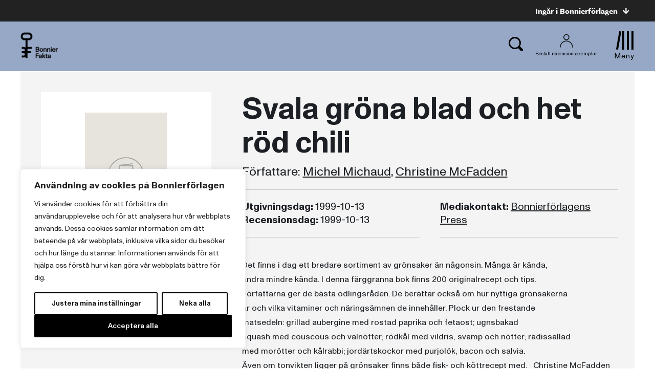

--- FILE ---
content_type: text/html; charset=UTF-8
request_url: https://www.bonnierfakta.se/bocker/162828/svala-grona-blad-och-het-rod-chili/
body_size: 19269
content:
<!doctype html>
<html>

<head>
    	<!-- Google Tag Manager -->
	<script>(function(w,d,s,l,i){w[l]=w[l]||[];w[l].push({'gtm.start':
			new Date().getTime(),event:'gtm.js'});var f=d.getElementsByTagName(s)[0],
													  j=d.createElement(s),dl=l!='dataLayer'?'&l='+l:'';j.async=true;j.src=
			'https://www.googletagmanager.com/gtm.js?id='+i+dl;f.parentNode.insertBefore(j,f);
		})(window,document,'script','dataLayer','GTM-PX2CDX8');</script>
	<!-- End Google Tag Manager -->

    <meta charset="UTF-8">
    <title>Svala gröna blad och het röd chili</title>

    <link href="//www.google-analytics.com" rel="dns-prefetch">
<link href="//media.bonnierforlagen.se" rel="dns-prefetch">
<link href="//images.ohmyhosting.se" rel="dns-prefetch">
<link href="//www.bonnierforlagen.se" rel="dns-prefetch">
<link href="//www.wwd.se" rel="dns-prefetch">
<link href="//www.albertbonniersforlag.se" rel="dns-prefetch">
<link href="//www.forum.se" rel="dns-prefetch">
<link href="//www.bonniercarlsen.se" rel="dns-prefetch">
<link href="//www.bonnierfakta.se" rel="dns-prefetch">
<link href="//www.maxstrom.se" rel="dns-prefetch">
<link href="//www.kartago.se" rel="dns-prefetch">
<link href="//www.bonnieraudio.se" rel="dns-prefetch">
<link href="//www.bonnierbookery.se" rel="dns-prefetch">
<link href="//www.alskapocket.se" rel="dns-prefetch">
<link href="//www.fenixforlag.se" rel="dns-prefetch">
<link href="//www.lovereads.se" rel="dns-prefetch">
<link href="//www.semic.se" rel="dns-prefetch">
<link href="//www.reseforlaget.se" rel="dns-prefetch">
<link href="//www.esterbonnier.se" rel="dns-prefetch">
<link href="//www.romanusochselling.se" rel="dns-prefetch">
<link href="//www.bokforlagethedvig.se" rel="dns-prefetch">
<link href="//www.lassemajaskulturhus.se" rel="dns-prefetch">
<link href="//www.gondol.se" rel="dns-prefetch">
<link href="//aterforsaljare.bonnierforlagen.se" rel="dns-prefetch">
<link href="//bazarforlag.se" rel="dns-prefetch">
<link href="//www.bouqpublishing.se" rel="dns-prefetch">
<link href="//www.larskeplerfoundation.se" rel="dns-prefetch">

    
    <meta http-equiv="X-UA-Compatible" content="IE=edge,chrome=1">
    <meta name="viewport" content="width=device-width, initial-scale=1.0">

    <script>
        window.AJAX_URL = 'https://www.bonnierfakta.se/wp-admin/admin-ajax.php';
    </script>

                <link rel="stylesheet" href="https://use.typekit.net/rqy1xoq.css">
    
        <link rel="stylesheet" href="https://www.bonnierforlagen.se/wp-content/themes/forlag/build/bonnierfakta-c3bafb9ba0.css" />
    <link href="https://cdn.jsdelivr.net/npm/@splidejs/splide@4.1.4/dist/css/splide.min.css" rel="stylesheet">

            <link media="print" rel="stylesheet" href="https://www.bonnierforlagen.se/wp-content/themes/forlag/build/bonnierfakta_print-6f57ceca33.css" />
    
    
    <meta name='robots' content='index, follow, max-image-preview:large, max-snippet:-1, max-video-preview:-1' />

	<!-- This site is optimized with the Yoast SEO plugin v26.7 - https://yoast.com/wordpress/plugins/seo/ -->
	<meta name="description" content="Det finns i dag ett bredare sortiment av grönsaker än någonsin. Många är kända, andra mindre kända. I denna färggranna bok finns 200 originalrecept och tips. Författarna ger de bästa..." />
	<link rel="canonical" href="https://www.bonnierfakta.se/bocker/162828/svala-grona-blad-och-het-rod-chili/" />
	<meta property="og:locale" content="sv_SE" />
	<meta property="og:type" content="books.book" />
	<meta property="og:title" content="Svala gröna blad och het röd chili" />
	<meta property="og:url" content="https://www.bonnierfakta.se/bocker/162828/svala-grona-blad-och-het-rod-chili/" />
	<meta property="og:site_name" content="Bonnier Fakta" />
	<meta property="og:image" content="https://www.bonnierforlagen.se/wp-content/uploads/sites/6/2025/04/bf-1200x675-1.jpg" />
	<meta property="og:image:width" content="1200" />
	<meta property="og:image:height" content="675" />
	<meta property="og:image:type" content="image/jpeg" />
	<meta name="twitter:card" content="summary_large_image" />
	<script type="application/ld+json" class="yoast-schema-graph">{"@context":"https://schema.org","@graph":[{"@type":"WebSite","@id":"https://www.bonnierfakta.se/#website","url":"https://www.bonnierfakta.se/","name":"Bonnier Fakta","description":"","potentialAction":[{"@type":"SearchAction","target":{"@type":"EntryPoint","urlTemplate":"https://www.bonnierfakta.se/?s={search_term_string}"},"query-input":{"@type":"PropertyValueSpecification","valueRequired":true,"valueName":"search_term_string"}}],"inLanguage":"sv-SE"}]}</script>
	<!-- / Yoast SEO plugin. -->


<meta property="books:author" content="https://www.bonnierfakta.se/forfattare/19367/michel-michaud/" /><meta property="books:author" content="https://www.bonnierfakta.se/forfattare/19369/christine-mcfadden/" /><meta property="books:isbn" content="9789137114354" /><meta property="books:genre" content="Livsstil, hobby och fritid" /><link rel='dns-prefetch' href='//www.bonnierforlagen.se' />
<script type="text/javascript">
/* <![CDATA[ */
window._wpemojiSettings = {"baseUrl":"https:\/\/s.w.org\/images\/core\/emoji\/16.0.1\/72x72\/","ext":".png","svgUrl":"https:\/\/s.w.org\/images\/core\/emoji\/16.0.1\/svg\/","svgExt":".svg","source":{"concatemoji":"https:\/\/www.bonnierfakta.se\/wp-includes\/js\/wp-emoji-release.min.js?ver=6.8.3"}};
/*! This file is auto-generated */
!function(s,n){var o,i,e;function c(e){try{var t={supportTests:e,timestamp:(new Date).valueOf()};sessionStorage.setItem(o,JSON.stringify(t))}catch(e){}}function p(e,t,n){e.clearRect(0,0,e.canvas.width,e.canvas.height),e.fillText(t,0,0);var t=new Uint32Array(e.getImageData(0,0,e.canvas.width,e.canvas.height).data),a=(e.clearRect(0,0,e.canvas.width,e.canvas.height),e.fillText(n,0,0),new Uint32Array(e.getImageData(0,0,e.canvas.width,e.canvas.height).data));return t.every(function(e,t){return e===a[t]})}function u(e,t){e.clearRect(0,0,e.canvas.width,e.canvas.height),e.fillText(t,0,0);for(var n=e.getImageData(16,16,1,1),a=0;a<n.data.length;a++)if(0!==n.data[a])return!1;return!0}function f(e,t,n,a){switch(t){case"flag":return n(e,"\ud83c\udff3\ufe0f\u200d\u26a7\ufe0f","\ud83c\udff3\ufe0f\u200b\u26a7\ufe0f")?!1:!n(e,"\ud83c\udde8\ud83c\uddf6","\ud83c\udde8\u200b\ud83c\uddf6")&&!n(e,"\ud83c\udff4\udb40\udc67\udb40\udc62\udb40\udc65\udb40\udc6e\udb40\udc67\udb40\udc7f","\ud83c\udff4\u200b\udb40\udc67\u200b\udb40\udc62\u200b\udb40\udc65\u200b\udb40\udc6e\u200b\udb40\udc67\u200b\udb40\udc7f");case"emoji":return!a(e,"\ud83e\udedf")}return!1}function g(e,t,n,a){var r="undefined"!=typeof WorkerGlobalScope&&self instanceof WorkerGlobalScope?new OffscreenCanvas(300,150):s.createElement("canvas"),o=r.getContext("2d",{willReadFrequently:!0}),i=(o.textBaseline="top",o.font="600 32px Arial",{});return e.forEach(function(e){i[e]=t(o,e,n,a)}),i}function t(e){var t=s.createElement("script");t.src=e,t.defer=!0,s.head.appendChild(t)}"undefined"!=typeof Promise&&(o="wpEmojiSettingsSupports",i=["flag","emoji"],n.supports={everything:!0,everythingExceptFlag:!0},e=new Promise(function(e){s.addEventListener("DOMContentLoaded",e,{once:!0})}),new Promise(function(t){var n=function(){try{var e=JSON.parse(sessionStorage.getItem(o));if("object"==typeof e&&"number"==typeof e.timestamp&&(new Date).valueOf()<e.timestamp+604800&&"object"==typeof e.supportTests)return e.supportTests}catch(e){}return null}();if(!n){if("undefined"!=typeof Worker&&"undefined"!=typeof OffscreenCanvas&&"undefined"!=typeof URL&&URL.createObjectURL&&"undefined"!=typeof Blob)try{var e="postMessage("+g.toString()+"("+[JSON.stringify(i),f.toString(),p.toString(),u.toString()].join(",")+"));",a=new Blob([e],{type:"text/javascript"}),r=new Worker(URL.createObjectURL(a),{name:"wpTestEmojiSupports"});return void(r.onmessage=function(e){c(n=e.data),r.terminate(),t(n)})}catch(e){}c(n=g(i,f,p,u))}t(n)}).then(function(e){for(var t in e)n.supports[t]=e[t],n.supports.everything=n.supports.everything&&n.supports[t],"flag"!==t&&(n.supports.everythingExceptFlag=n.supports.everythingExceptFlag&&n.supports[t]);n.supports.everythingExceptFlag=n.supports.everythingExceptFlag&&!n.supports.flag,n.DOMReady=!1,n.readyCallback=function(){n.DOMReady=!0}}).then(function(){return e}).then(function(){var e;n.supports.everything||(n.readyCallback(),(e=n.source||{}).concatemoji?t(e.concatemoji):e.wpemoji&&e.twemoji&&(t(e.twemoji),t(e.wpemoji)))}))}((window,document),window._wpemojiSettings);
/* ]]> */
</script>
<link rel='stylesheet' id='sbi_styles-css' href='https://www.bonnierforlagen.se/wp-content/plugins/instagram-feed-pro/css/sbi-styles.min.css?ver=6.8.1' type='text/css' media='all' />
<style id='wp-emoji-styles-inline-css' type='text/css'>

	img.wp-smiley, img.emoji {
		display: inline !important;
		border: none !important;
		box-shadow: none !important;
		height: 1em !important;
		width: 1em !important;
		margin: 0 0.07em !important;
		vertical-align: -0.1em !important;
		background: none !important;
		padding: 0 !important;
	}
</style>
<link rel='stylesheet' id='wp-block-library-css' href='https://www.bonnierfakta.se/wp-includes/css/dist/block-library/style.min.css?ver=6.8.3' type='text/css' media='all' />
<style id='classic-theme-styles-inline-css' type='text/css'>
/*! This file is auto-generated */
.wp-block-button__link{color:#fff;background-color:#32373c;border-radius:9999px;box-shadow:none;text-decoration:none;padding:calc(.667em + 2px) calc(1.333em + 2px);font-size:1.125em}.wp-block-file__button{background:#32373c;color:#fff;text-decoration:none}
</style>
<style id='global-styles-inline-css' type='text/css'>
:root{--wp--preset--aspect-ratio--square: 1;--wp--preset--aspect-ratio--4-3: 4/3;--wp--preset--aspect-ratio--3-4: 3/4;--wp--preset--aspect-ratio--3-2: 3/2;--wp--preset--aspect-ratio--2-3: 2/3;--wp--preset--aspect-ratio--16-9: 16/9;--wp--preset--aspect-ratio--9-16: 9/16;--wp--preset--color--black: #000000;--wp--preset--color--cyan-bluish-gray: #abb8c3;--wp--preset--color--white: #ffffff;--wp--preset--color--pale-pink: #f78da7;--wp--preset--color--vivid-red: #cf2e2e;--wp--preset--color--luminous-vivid-orange: #ff6900;--wp--preset--color--luminous-vivid-amber: #fcb900;--wp--preset--color--light-green-cyan: #7bdcb5;--wp--preset--color--vivid-green-cyan: #00d084;--wp--preset--color--pale-cyan-blue: #8ed1fc;--wp--preset--color--vivid-cyan-blue: #0693e3;--wp--preset--color--vivid-purple: #9b51e0;--wp--preset--gradient--vivid-cyan-blue-to-vivid-purple: linear-gradient(135deg,rgba(6,147,227,1) 0%,rgb(155,81,224) 100%);--wp--preset--gradient--light-green-cyan-to-vivid-green-cyan: linear-gradient(135deg,rgb(122,220,180) 0%,rgb(0,208,130) 100%);--wp--preset--gradient--luminous-vivid-amber-to-luminous-vivid-orange: linear-gradient(135deg,rgba(252,185,0,1) 0%,rgba(255,105,0,1) 100%);--wp--preset--gradient--luminous-vivid-orange-to-vivid-red: linear-gradient(135deg,rgba(255,105,0,1) 0%,rgb(207,46,46) 100%);--wp--preset--gradient--very-light-gray-to-cyan-bluish-gray: linear-gradient(135deg,rgb(238,238,238) 0%,rgb(169,184,195) 100%);--wp--preset--gradient--cool-to-warm-spectrum: linear-gradient(135deg,rgb(74,234,220) 0%,rgb(151,120,209) 20%,rgb(207,42,186) 40%,rgb(238,44,130) 60%,rgb(251,105,98) 80%,rgb(254,248,76) 100%);--wp--preset--gradient--blush-light-purple: linear-gradient(135deg,rgb(255,206,236) 0%,rgb(152,150,240) 100%);--wp--preset--gradient--blush-bordeaux: linear-gradient(135deg,rgb(254,205,165) 0%,rgb(254,45,45) 50%,rgb(107,0,62) 100%);--wp--preset--gradient--luminous-dusk: linear-gradient(135deg,rgb(255,203,112) 0%,rgb(199,81,192) 50%,rgb(65,88,208) 100%);--wp--preset--gradient--pale-ocean: linear-gradient(135deg,rgb(255,245,203) 0%,rgb(182,227,212) 50%,rgb(51,167,181) 100%);--wp--preset--gradient--electric-grass: linear-gradient(135deg,rgb(202,248,128) 0%,rgb(113,206,126) 100%);--wp--preset--gradient--midnight: linear-gradient(135deg,rgb(2,3,129) 0%,rgb(40,116,252) 100%);--wp--preset--font-size--small: 13px;--wp--preset--font-size--medium: 20px;--wp--preset--font-size--large: 36px;--wp--preset--font-size--x-large: 42px;--wp--preset--spacing--20: 0.44rem;--wp--preset--spacing--30: 0.67rem;--wp--preset--spacing--40: 1rem;--wp--preset--spacing--50: 1.5rem;--wp--preset--spacing--60: 2.25rem;--wp--preset--spacing--70: 3.38rem;--wp--preset--spacing--80: 5.06rem;--wp--preset--shadow--natural: 6px 6px 9px rgba(0, 0, 0, 0.2);--wp--preset--shadow--deep: 12px 12px 50px rgba(0, 0, 0, 0.4);--wp--preset--shadow--sharp: 6px 6px 0px rgba(0, 0, 0, 0.2);--wp--preset--shadow--outlined: 6px 6px 0px -3px rgba(255, 255, 255, 1), 6px 6px rgba(0, 0, 0, 1);--wp--preset--shadow--crisp: 6px 6px 0px rgba(0, 0, 0, 1);}:where(.is-layout-flex){gap: 0.5em;}:where(.is-layout-grid){gap: 0.5em;}body .is-layout-flex{display: flex;}.is-layout-flex{flex-wrap: wrap;align-items: center;}.is-layout-flex > :is(*, div){margin: 0;}body .is-layout-grid{display: grid;}.is-layout-grid > :is(*, div){margin: 0;}:where(.wp-block-columns.is-layout-flex){gap: 2em;}:where(.wp-block-columns.is-layout-grid){gap: 2em;}:where(.wp-block-post-template.is-layout-flex){gap: 1.25em;}:where(.wp-block-post-template.is-layout-grid){gap: 1.25em;}.has-black-color{color: var(--wp--preset--color--black) !important;}.has-cyan-bluish-gray-color{color: var(--wp--preset--color--cyan-bluish-gray) !important;}.has-white-color{color: var(--wp--preset--color--white) !important;}.has-pale-pink-color{color: var(--wp--preset--color--pale-pink) !important;}.has-vivid-red-color{color: var(--wp--preset--color--vivid-red) !important;}.has-luminous-vivid-orange-color{color: var(--wp--preset--color--luminous-vivid-orange) !important;}.has-luminous-vivid-amber-color{color: var(--wp--preset--color--luminous-vivid-amber) !important;}.has-light-green-cyan-color{color: var(--wp--preset--color--light-green-cyan) !important;}.has-vivid-green-cyan-color{color: var(--wp--preset--color--vivid-green-cyan) !important;}.has-pale-cyan-blue-color{color: var(--wp--preset--color--pale-cyan-blue) !important;}.has-vivid-cyan-blue-color{color: var(--wp--preset--color--vivid-cyan-blue) !important;}.has-vivid-purple-color{color: var(--wp--preset--color--vivid-purple) !important;}.has-black-background-color{background-color: var(--wp--preset--color--black) !important;}.has-cyan-bluish-gray-background-color{background-color: var(--wp--preset--color--cyan-bluish-gray) !important;}.has-white-background-color{background-color: var(--wp--preset--color--white) !important;}.has-pale-pink-background-color{background-color: var(--wp--preset--color--pale-pink) !important;}.has-vivid-red-background-color{background-color: var(--wp--preset--color--vivid-red) !important;}.has-luminous-vivid-orange-background-color{background-color: var(--wp--preset--color--luminous-vivid-orange) !important;}.has-luminous-vivid-amber-background-color{background-color: var(--wp--preset--color--luminous-vivid-amber) !important;}.has-light-green-cyan-background-color{background-color: var(--wp--preset--color--light-green-cyan) !important;}.has-vivid-green-cyan-background-color{background-color: var(--wp--preset--color--vivid-green-cyan) !important;}.has-pale-cyan-blue-background-color{background-color: var(--wp--preset--color--pale-cyan-blue) !important;}.has-vivid-cyan-blue-background-color{background-color: var(--wp--preset--color--vivid-cyan-blue) !important;}.has-vivid-purple-background-color{background-color: var(--wp--preset--color--vivid-purple) !important;}.has-black-border-color{border-color: var(--wp--preset--color--black) !important;}.has-cyan-bluish-gray-border-color{border-color: var(--wp--preset--color--cyan-bluish-gray) !important;}.has-white-border-color{border-color: var(--wp--preset--color--white) !important;}.has-pale-pink-border-color{border-color: var(--wp--preset--color--pale-pink) !important;}.has-vivid-red-border-color{border-color: var(--wp--preset--color--vivid-red) !important;}.has-luminous-vivid-orange-border-color{border-color: var(--wp--preset--color--luminous-vivid-orange) !important;}.has-luminous-vivid-amber-border-color{border-color: var(--wp--preset--color--luminous-vivid-amber) !important;}.has-light-green-cyan-border-color{border-color: var(--wp--preset--color--light-green-cyan) !important;}.has-vivid-green-cyan-border-color{border-color: var(--wp--preset--color--vivid-green-cyan) !important;}.has-pale-cyan-blue-border-color{border-color: var(--wp--preset--color--pale-cyan-blue) !important;}.has-vivid-cyan-blue-border-color{border-color: var(--wp--preset--color--vivid-cyan-blue) !important;}.has-vivid-purple-border-color{border-color: var(--wp--preset--color--vivid-purple) !important;}.has-vivid-cyan-blue-to-vivid-purple-gradient-background{background: var(--wp--preset--gradient--vivid-cyan-blue-to-vivid-purple) !important;}.has-light-green-cyan-to-vivid-green-cyan-gradient-background{background: var(--wp--preset--gradient--light-green-cyan-to-vivid-green-cyan) !important;}.has-luminous-vivid-amber-to-luminous-vivid-orange-gradient-background{background: var(--wp--preset--gradient--luminous-vivid-amber-to-luminous-vivid-orange) !important;}.has-luminous-vivid-orange-to-vivid-red-gradient-background{background: var(--wp--preset--gradient--luminous-vivid-orange-to-vivid-red) !important;}.has-very-light-gray-to-cyan-bluish-gray-gradient-background{background: var(--wp--preset--gradient--very-light-gray-to-cyan-bluish-gray) !important;}.has-cool-to-warm-spectrum-gradient-background{background: var(--wp--preset--gradient--cool-to-warm-spectrum) !important;}.has-blush-light-purple-gradient-background{background: var(--wp--preset--gradient--blush-light-purple) !important;}.has-blush-bordeaux-gradient-background{background: var(--wp--preset--gradient--blush-bordeaux) !important;}.has-luminous-dusk-gradient-background{background: var(--wp--preset--gradient--luminous-dusk) !important;}.has-pale-ocean-gradient-background{background: var(--wp--preset--gradient--pale-ocean) !important;}.has-electric-grass-gradient-background{background: var(--wp--preset--gradient--electric-grass) !important;}.has-midnight-gradient-background{background: var(--wp--preset--gradient--midnight) !important;}.has-small-font-size{font-size: var(--wp--preset--font-size--small) !important;}.has-medium-font-size{font-size: var(--wp--preset--font-size--medium) !important;}.has-large-font-size{font-size: var(--wp--preset--font-size--large) !important;}.has-x-large-font-size{font-size: var(--wp--preset--font-size--x-large) !important;}
:where(.wp-block-post-template.is-layout-flex){gap: 1.25em;}:where(.wp-block-post-template.is-layout-grid){gap: 1.25em;}
:where(.wp-block-columns.is-layout-flex){gap: 2em;}:where(.wp-block-columns.is-layout-grid){gap: 2em;}
:root :where(.wp-block-pullquote){font-size: 1.5em;line-height: 1.6;}
</style>
<script type="text/javascript" id="webtoffee-cookie-consent-js-extra">
/* <![CDATA[ */
var _wccConfig = {"_ipData":[],"_assetsURL":"https:\/\/www.bonnierforlagen.se\/wp-content\/plugins\/webtoffee-gdpr-cookie-consent\/lite\/frontend\/images\/","_publicURL":"https:\/\/www.bonnierfakta.se","_categories":[{"name":"N\u00f6dv\u00e4ndiga","slug":"necessary","isNecessary":true,"ccpaDoNotSell":true,"cookies":[{"cookieID":"__cf_bm","domain":".myfonts.net","provider":"cloudflare.com"},{"cookieID":"wt_consent","domain":"www.bonnierfakta.se","provider":""},{"cookieID":"csrftoken","domain":"www.bonnierfakta.se","provider":""},{"cookieID":"wpEmojiSettingsSupports","domain":"bonnierfakta.se","provider":""}],"active":true,"defaultConsent":{"gdpr":true,"ccpa":true},"foundNoCookieScript":false},{"name":"Funktionella","slug":"functional","isNecessary":false,"ccpaDoNotSell":true,"cookies":[],"active":true,"defaultConsent":{"gdpr":false,"ccpa":false},"foundNoCookieScript":false},{"name":"Analytiska","slug":"analytics","isNecessary":false,"ccpaDoNotSell":true,"cookies":[{"cookieID":"_ga_*","domain":".bonnierfakta.se","provider":"google-analytics.com|googletagmanager.com\/gtag\/js"},{"cookieID":"_ga","domain":".bonnierfakta.se","provider":"google-analytics.com|googletagmanager.com\/gtag\/js"}],"active":true,"defaultConsent":{"gdpr":false,"ccpa":false},"foundNoCookieScript":false},{"name":"Prestanda","slug":"performance","isNecessary":false,"ccpaDoNotSell":true,"cookies":[],"active":true,"defaultConsent":{"gdpr":false,"ccpa":false},"foundNoCookieScript":false},{"name":"Annonsering","slug":"advertisement","isNecessary":false,"ccpaDoNotSell":true,"cookies":[{"cookieID":"test_cookie","domain":"www.bonnierfakta.se","provider":"doubleclick.net"},{"cookieID":"iutk","domain":".issuu.com","provider":"issuu.com"},{"cookieID":"mc","domain":".quantserve.com","provider":"quantserve.com"}],"active":true,"defaultConsent":{"gdpr":false,"ccpa":false},"foundNoCookieScript":false},{"name":"\u00d6vriga","slug":"others","isNecessary":false,"ccpaDoNotSell":true,"cookies":[{"cookieID":"_server_d6a41c2792","domain":"www.bonnierfakta.se","provider":""},{"cookieID":"pa_sessionid","domain":"www.bonnierfakta.se","provider":""}],"active":true,"defaultConsent":{"gdpr":false,"ccpa":false},"foundNoCookieScript":false}],"_activeLaw":"gdpr","_rootDomain":"","_block":"1","_showBanner":"1","_bannerConfig":{"GDPR":{"settings":{"type":"box","position":"bottom-left","applicableLaw":"gdpr","preferenceCenter":"center","selectedRegion":"ALL","consentExpiry":365,"shortcodes":[{"key":"wcc_readmore","content":"<a href=\"\/cookies\/\" class=\"wcc-policy\" aria-label=\"Cookie Policy\" target=\"_blank\" rel=\"noopener\" data-tag=\"readmore-button\">Cookie Policy<\/a>","tag":"readmore-button","status":false,"attributes":{"rel":"nofollow","target":"_blank"}},{"key":"wcc_show_desc","content":"<button class=\"wcc-show-desc-btn\" data-tag=\"show-desc-button\" aria-label=\"Visa mer\">Visa mer<\/button>","tag":"show-desc-button","status":true,"attributes":[]},{"key":"wcc_hide_desc","content":"<button class=\"wcc-show-desc-btn\" data-tag=\"hide-desc-button\" aria-label=\"Visa mindre\">Visa mindre<\/button>","tag":"hide-desc-button","status":true,"attributes":[]},{"key":"wcc_category_toggle_label","content":"[wcc_{{status}}_category_label] [wcc_preference_{{category_slug}}_title]","tag":"","status":true,"attributes":[]},{"key":"wcc_enable_category_label","content":"Aktivera","tag":"","status":true,"attributes":[]},{"key":"wcc_disable_category_label","content":"Deaktivera","tag":"","status":true,"attributes":[]},{"key":"wcc_video_placeholder","content":"<div class=\"video-placeholder-normal\" data-tag=\"video-placeholder\" id=\"[UNIQUEID]\"><p class=\"video-placeholder-text-normal\" data-tag=\"placeholder-title\">Detta inneh\u00e5ll kr\u00e4ver att du accepterar cookies<\/p><\/div>","tag":"","status":true,"attributes":[]},{"key":"wcc_enable_optout_label","content":"Aktivera","tag":"","status":true,"attributes":[]},{"key":"wcc_disable_optout_label","content":"Deaktivera","tag":"","status":true,"attributes":[]},{"key":"wcc_optout_toggle_label","content":"[wcc_{{status}}_optout_label] [wcc_optout_option_title]","tag":"","status":true,"attributes":[]},{"key":"wcc_optout_option_title","content":"S\u00e4lj eller dela inte min personliga information","tag":"","status":true,"attributes":[]},{"key":"wcc_optout_close_label","content":"St\u00e4ng","tag":"","status":true,"attributes":[]}],"bannerEnabled":true},"behaviours":{"reloadBannerOnAccept":false,"loadAnalyticsByDefault":false,"animations":{"onLoad":"animate","onHide":"sticky"}},"config":{"revisitConsent":{"status":true,"tag":"revisit-consent","position":"bottom-left","meta":{"url":"#"},"styles":[],"elements":{"title":{"type":"text","tag":"revisit-consent-title","status":true,"styles":{"color":"#0056a7"}}}},"preferenceCenter":{"toggle":{"status":true,"tag":"detail-category-toggle","type":"toggle","states":{"active":{"styles":{"background-color":"#000000"}},"inactive":{"styles":{"background-color":"#D0D5D2"}}}},"poweredBy":false},"categoryPreview":{"status":false,"toggle":{"status":true,"tag":"detail-category-preview-toggle","type":"toggle","states":{"active":{"styles":{"background-color":"#000000"}},"inactive":{"styles":{"background-color":"#D0D5D2"}}}}},"videoPlaceholder":{"status":true,"styles":{"background-color":"#000000","border-color":"#000000","color":"#ffffff"}},"readMore":{"status":false,"tag":"readmore-button","type":"link","meta":{"noFollow":true,"newTab":true},"styles":{"color":"#000000","background-color":"transparent","border-color":"transparent"}},"auditTable":{"status":true},"optOption":{"status":true,"toggle":{"status":true,"tag":"optout-option-toggle","type":"toggle","states":{"active":{"styles":{"background-color":"#000000"}},"inactive":{"styles":{"background-color":"#FFFFFF"}}}},"gpcOption":false}}}},"_version":"3.2.0","_logConsent":"1","_tags":[{"tag":"accept-button","styles":{"color":"#FFFFFF","background-color":"#000000","border-color":"#000000"}},{"tag":"reject-button","styles":{"color":"#000000","background-color":"transparent","border-color":"#000000"}},{"tag":"settings-button","styles":{"color":"#000000","background-color":"transparent","border-color":"#000000"}},{"tag":"readmore-button","styles":{"color":"#000000","background-color":"transparent","border-color":"transparent"}},{"tag":"donotsell-button","styles":{"color":"#1863dc","background-color":"transparent","border-color":"transparent"}},{"tag":"accept-button","styles":{"color":"#FFFFFF","background-color":"#000000","border-color":"#000000"}},{"tag":"revisit-consent","styles":[]}],"_rtl":"","_lawSelected":["GDPR"],"_restApiUrl":"https:\/\/directory.cookieyes.com\/api\/v1\/ip","_renewConsent":"","_restrictToCA":"","_providersToBlock":[{"re":"google-analytics.com|googletagmanager.com\/gtag\/js","categories":["analytics"]},{"re":"doubleclick.net","categories":["advertisement"]},{"re":"issuu.com","categories":["advertisement"]},{"re":"quantserve.com","categories":["advertisement"]}]};
var _wccStyles = {"css":{"GDPR":".wcc-overlay{background: #000000; opacity: 0.4; position: fixed; top: 0; left: 0; width: 100%; height: 100%; z-index: 99999999;}.wcc-hide{display: none;}.wcc-btn-revisit-wrapper{display: flex; padding: 6px; border-radius: 8px; opacity: 0px; background-color:#ffffff; box-shadow: 0px 3px 10px 0px #798da04d;  align-items: center; justify-content: center;   position: fixed; z-index: 999999; cursor: pointer;}.wcc-revisit-bottom-left{bottom: 15px; left: 15px;}.wcc-revisit-bottom-right{bottom: 15px; right: 15px;}.wcc-btn-revisit-wrapper .wcc-btn-revisit{display: flex; align-items: center; justify-content: center; background: none; border: none; cursor: pointer; position: relative; margin: 0; padding: 0;}.wcc-btn-revisit-wrapper .wcc-btn-revisit img{max-width: fit-content; margin: 0; } .wcc-btn-revisit-wrapper .wcc-revisit-help-text{font-size:14px; margin-left:4px; display:none;}.wcc-btn-revisit-wrapper:hover .wcc-revisit-help-text {display: block;}.wcc-revisit-hide{display: none;}.wcc-preference-btn:hover{cursor:pointer; text-decoration:underline;}.wcc-cookie-audit-table { font-family: inherit; border-collapse: collapse; width: 100%;} .wcc-cookie-audit-table th, .wcc-cookie-audit-table td {text-align: left; padding: 10px; font-size: 12px; color: #000000; word-break: normal; background-color: #d9dfe7; border: 1px solid #cbced6;} .wcc-cookie-audit-table tr:nth-child(2n + 1) td { background: #f1f5fa; }.wcc-consent-container{position: fixed; width: 440px; box-sizing: border-box; z-index: 9999999; border-radius: 6px;}.wcc-consent-container .wcc-consent-bar{background: #ffffff; border: 1px solid; padding: 20px 26px; box-shadow: 0 -1px 10px 0 #acabab4d; border-radius: 6px;}.wcc-box-bottom-left{bottom: 40px; left: 40px;}.wcc-box-bottom-right{bottom: 40px; right: 40px;}.wcc-box-top-left{top: 40px; left: 40px;}.wcc-box-top-right{top: 40px; right: 40px;}.wcc-custom-brand-logo-wrapper .wcc-custom-brand-logo{width: 100px; height: auto; margin: 0 0 12px 0;}.wcc-notice .wcc-title{color: #212121; font-weight: 700; font-size: 18px; line-height: 24px; margin: 0 0 12px 0;}.wcc-notice-des *,.wcc-preference-content-wrapper *,.wcc-accordion-header-des *,.wcc-gpc-wrapper .wcc-gpc-desc *{font-size: 14px;}.wcc-notice-des{color: #212121; font-size: 14px; line-height: 24px; font-weight: 400;}.wcc-notice-des img{height: 25px; width: 25px;}.wcc-consent-bar .wcc-notice-des p,.wcc-gpc-wrapper .wcc-gpc-desc p,.wcc-preference-body-wrapper .wcc-preference-content-wrapper p,.wcc-accordion-header-wrapper .wcc-accordion-header-des p,.wcc-cookie-des-table li div:last-child p{color: inherit; margin-top: 0;}.wcc-notice-des P:last-child,.wcc-preference-content-wrapper p:last-child,.wcc-cookie-des-table li div:last-child p:last-child,.wcc-gpc-wrapper .wcc-gpc-desc p:last-child{margin-bottom: 0;}.wcc-notice-des a.wcc-policy,.wcc-notice-des button.wcc-policy{font-size: 14px; color: #1863dc; white-space: nowrap; cursor: pointer; background: transparent; border: 1px solid; text-decoration: underline;}.wcc-notice-des button.wcc-policy{padding: 0;}.wcc-notice-des a.wcc-policy:focus-visible,.wcc-notice-des button.wcc-policy:focus-visible,.wcc-preference-content-wrapper .wcc-show-desc-btn:focus-visible,.wcc-accordion-header .wcc-accordion-btn:focus-visible,.wcc-preference-header .wcc-btn-close:focus-visible,.wcc-switch input[type=\"checkbox\"]:focus-visible,.wcc-footer-wrapper a:focus-visible,.wcc-btn:focus-visible{outline: 2px solid #1863dc; outline-offset: 2px;}.wcc-btn:focus:not(:focus-visible),.wcc-accordion-header .wcc-accordion-btn:focus:not(:focus-visible),.wcc-preference-content-wrapper .wcc-show-desc-btn:focus:not(:focus-visible),.wcc-btn-revisit-wrapper .wcc-btn-revisit:focus:not(:focus-visible),.wcc-preference-header .wcc-btn-close:focus:not(:focus-visible),.wcc-consent-bar .wcc-banner-btn-close:focus:not(:focus-visible){outline: 0;}button.wcc-show-desc-btn:not(:hover):not(:active){color: #1863dc; background: transparent;}button.wcc-accordion-btn:not(:hover):not(:active),button.wcc-banner-btn-close:not(:hover):not(:active),button.wcc-btn-revisit:not(:hover):not(:active),button.wcc-btn-close:not(:hover):not(:active){background: transparent;}.wcc-consent-bar button:hover,.wcc-modal.wcc-modal-open button:hover,.wcc-consent-bar button:focus,.wcc-modal.wcc-modal-open button:focus{text-decoration: none;}.wcc-notice-btn-wrapper{display: flex; justify-content: flex-start; align-items: center; flex-wrap: wrap; margin-top: 16px;}.wcc-notice-btn-wrapper .wcc-btn{text-shadow: none; box-shadow: none;}.wcc-btn{flex: auto; max-width: 100%; font-size: 14px; font-family: inherit; line-height: 24px; padding: 8px; font-weight: 500; margin: 0 8px 0 0; border-radius: 2px; cursor: pointer; text-align: center; text-transform: none; min-height: 0;}.wcc-btn:hover{opacity: 0.8;}.wcc-btn-customize{color: #1863dc; background: transparent; border: 2px solid #1863dc;}.wcc-btn-reject{color: #1863dc; background: transparent; border: 2px solid #1863dc;}.wcc-btn-accept{background: #1863dc; color: #ffffff; border: 2px solid #1863dc;}.wcc-btn:last-child{margin-right: 0;}@media (max-width: 576px){.wcc-box-bottom-left{bottom: 0; left: 0;}.wcc-box-bottom-right{bottom: 0; right: 0;}.wcc-box-top-left{top: 0; left: 0;}.wcc-box-top-right{top: 0; right: 0;}}@media (max-width: 440px){.wcc-box-bottom-left, .wcc-box-bottom-right, .wcc-box-top-left, .wcc-box-top-right{width: 100%; max-width: 100%;}.wcc-consent-container .wcc-consent-bar{padding: 20px 0;}.wcc-custom-brand-logo-wrapper, .wcc-notice .wcc-title, .wcc-notice-des, .wcc-notice-btn-wrapper{padding: 0 24px;}.wcc-notice-des{max-height: 40vh; overflow-y: scroll;}.wcc-notice-btn-wrapper{flex-direction: column; margin-top: 0;}.wcc-btn{width: 100%; margin: 10px 0 0 0;}.wcc-notice-btn-wrapper .wcc-btn-customize{order: 2;}.wcc-notice-btn-wrapper .wcc-btn-reject{order: 3;}.wcc-notice-btn-wrapper .wcc-btn-accept{order: 1; margin-top: 16px;}}@media (max-width: 352px){.wcc-notice .wcc-title{font-size: 16px;}.wcc-notice-des *{font-size: 12px;}.wcc-notice-des, .wcc-btn{font-size: 12px;}}.wcc-modal.wcc-modal-open{display: flex; visibility: visible; -webkit-transform: translate(-50%, -50%); -moz-transform: translate(-50%, -50%); -ms-transform: translate(-50%, -50%); -o-transform: translate(-50%, -50%); transform: translate(-50%, -50%); top: 50%; left: 50%; transition: all 1s ease;}.wcc-modal{box-shadow: 0 32px 68px rgba(0, 0, 0, 0.3); margin: 0 auto; position: fixed; max-width: 100%; background: #ffffff; top: 50%; box-sizing: border-box; border-radius: 6px; z-index: 999999999; color: #212121; -webkit-transform: translate(-50%, 100%); -moz-transform: translate(-50%, 100%); -ms-transform: translate(-50%, 100%); -o-transform: translate(-50%, 100%); transform: translate(-50%, 100%); visibility: hidden; transition: all 0s ease;}.wcc-preference-center{max-height: 79vh; overflow: hidden; width: 845px; overflow: hidden; flex: 1 1 0; display: flex; flex-direction: column; border-radius: 6px;}.wcc-preference-header{display: flex; align-items: center; justify-content: space-between; padding: 22px 24px; border-bottom: 1px solid;}.wcc-preference-header .wcc-preference-title{font-size: 18px; font-weight: 700; line-height: 24px;}.wcc-google-privacy-url a {text-decoration:none;color: #1863dc;cursor:pointer;} .wcc-preference-header .wcc-btn-close{margin: 0; cursor: pointer; vertical-align: middle; padding: 0; background: none; border: none; width: auto; height: auto; min-height: 0; line-height: 0; text-shadow: none; box-shadow: none;}.wcc-preference-header .wcc-btn-close img{margin: 0; height: 10px; width: 10px;}.wcc-preference-body-wrapper{padding: 0 24px; flex: 1; overflow: auto; box-sizing: border-box;}.wcc-preference-content-wrapper,.wcc-gpc-wrapper .wcc-gpc-desc,.wcc-google-privacy-policy{font-size: 14px; line-height: 24px; font-weight: 400; padding: 12px 0;}.wcc-preference-content-wrapper{border-bottom: 1px solid;}.wcc-preference-content-wrapper img{height: 25px; width: 25px;}.wcc-preference-content-wrapper .wcc-show-desc-btn{font-size: 14px; font-family: inherit; color: #1863dc; text-decoration: none; line-height: 24px; padding: 0; margin: 0; white-space: nowrap; cursor: pointer; background: transparent; border-color: transparent; text-transform: none; min-height: 0; text-shadow: none; box-shadow: none;}.wcc-accordion-wrapper{margin-bottom: 10px;}.wcc-accordion{border-bottom: 1px solid;}.wcc-accordion:last-child{border-bottom: none;}.wcc-accordion .wcc-accordion-item{display: flex; margin-top: 10px;}.wcc-accordion .wcc-accordion-body{display: none;}.wcc-accordion.wcc-accordion-active .wcc-accordion-body{display: block; padding: 0 22px; margin-bottom: 16px;}.wcc-accordion-header-wrapper{cursor: pointer; width: 100%;}.wcc-accordion-item .wcc-accordion-header{display: flex; justify-content: space-between; align-items: center;}.wcc-accordion-header .wcc-accordion-btn{font-size: 16px; font-family: inherit; color: #212121; line-height: 24px; background: none; border: none; font-weight: 700; padding: 0; margin: 0; cursor: pointer; text-transform: none; min-height: 0; text-shadow: none; box-shadow: none;}.wcc-accordion-header .wcc-always-active{color: #008000; font-weight: 600; line-height: 24px; font-size: 14px;}.wcc-accordion-header-des{font-size: 14px; line-height: 24px; margin: 10px 0 16px 0;}.wcc-accordion-chevron{margin-right: 22px; position: relative; cursor: pointer;}.wcc-accordion-chevron-hide{display: none;}.wcc-accordion .wcc-accordion-chevron i::before{content: \"\"; position: absolute; border-right: 1.4px solid; border-bottom: 1.4px solid; border-color: inherit; height: 6px; width: 6px; -webkit-transform: rotate(-45deg); -moz-transform: rotate(-45deg); -ms-transform: rotate(-45deg); -o-transform: rotate(-45deg); transform: rotate(-45deg); transition: all 0.2s ease-in-out; top: 8px;}.wcc-accordion.wcc-accordion-active .wcc-accordion-chevron i::before{-webkit-transform: rotate(45deg); -moz-transform: rotate(45deg); -ms-transform: rotate(45deg); -o-transform: rotate(45deg); transform: rotate(45deg);}.wcc-audit-table{background: #f4f4f4; border-radius: 6px;}.wcc-audit-table .wcc-empty-cookies-text{color: inherit; font-size: 12px; line-height: 24px; margin: 0; padding: 10px;}.wcc-audit-table .wcc-cookie-des-table{font-size: 12px; line-height: 24px; font-weight: normal; padding: 15px 10px; border-bottom: 1px solid; border-bottom-color: inherit; margin: 0;}.wcc-audit-table .wcc-cookie-des-table:last-child{border-bottom: none;}.wcc-audit-table .wcc-cookie-des-table li{list-style-type: none; display: flex; padding: 3px 0;}.wcc-audit-table .wcc-cookie-des-table li:first-child{padding-top: 0;}.wcc-cookie-des-table li div:first-child{width: 100px; font-weight: 600; word-break: break-word; word-wrap: break-word;}.wcc-cookie-des-table li div:last-child{flex: 1; word-break: break-word; word-wrap: break-word; margin-left: 8px;}.wcc-footer-shadow{display: block; width: 100%; height: 40px; background: linear-gradient(180deg, rgba(255, 255, 255, 0) 0%, #ffffff 100%); position: absolute; bottom: calc(100% - 1px);}.wcc-footer-wrapper{position: relative;}.wcc-prefrence-btn-wrapper{display: flex; flex-wrap: wrap; align-items: center; justify-content: center; padding: 22px 24px; border-top: 1px solid;}.wcc-prefrence-btn-wrapper .wcc-btn{flex: auto; max-width: 100%; text-shadow: none; box-shadow: none;}.wcc-btn-preferences{color: #1863dc; background: transparent; border: 2px solid #1863dc;}.wcc-preference-header,.wcc-preference-body-wrapper,.wcc-preference-content-wrapper,.wcc-accordion-wrapper,.wcc-accordion,.wcc-accordion-wrapper,.wcc-footer-wrapper,.wcc-prefrence-btn-wrapper{border-color: inherit;}@media (max-width: 845px){.wcc-modal{max-width: calc(100% - 16px);}}@media (max-width: 576px){.wcc-modal{max-width: 100%;}.wcc-preference-center{max-height: 100vh;}.wcc-prefrence-btn-wrapper{flex-direction: column;}.wcc-accordion.wcc-accordion-active .wcc-accordion-body{padding-right: 0;}.wcc-prefrence-btn-wrapper .wcc-btn{width: 100%; margin: 10px 0 0 0;}.wcc-prefrence-btn-wrapper .wcc-btn-reject{order: 3;}.wcc-prefrence-btn-wrapper .wcc-btn-accept{order: 1; margin-top: 0;}.wcc-prefrence-btn-wrapper .wcc-btn-preferences{order: 2;}}@media (max-width: 425px){.wcc-accordion-chevron{margin-right: 15px;}.wcc-notice-btn-wrapper{margin-top: 0;}.wcc-accordion.wcc-accordion-active .wcc-accordion-body{padding: 0 15px;}}@media (max-width: 352px){.wcc-preference-header .wcc-preference-title{font-size: 16px;}.wcc-preference-header{padding: 16px 24px;}.wcc-preference-content-wrapper *, .wcc-accordion-header-des *{font-size: 12px;}.wcc-preference-content-wrapper, .wcc-preference-content-wrapper .wcc-show-more, .wcc-accordion-header .wcc-always-active, .wcc-accordion-header-des, .wcc-preference-content-wrapper .wcc-show-desc-btn, .wcc-notice-des a.wcc-policy{font-size: 12px;}.wcc-accordion-header .wcc-accordion-btn{font-size: 14px;}}.wcc-switch{display: flex;}.wcc-switch input[type=\"checkbox\"]{position: relative; width: 44px; height: 24px; margin: 0; background: #d0d5d2; -webkit-appearance: none; border-radius: 50px; cursor: pointer; outline: 0; border: none; top: 0;}.wcc-switch input[type=\"checkbox\"]:checked{background: #1863dc;}.wcc-switch input[type=\"checkbox\"]:before{position: absolute; content: \"\"; height: 20px; width: 20px; left: 2px; bottom: 2px; border-radius: 50%; background-color: white; -webkit-transition: 0.4s; transition: 0.4s; margin: 0;}.wcc-switch input[type=\"checkbox\"]:after{display: none;}.wcc-switch input[type=\"checkbox\"]:checked:before{-webkit-transform: translateX(20px); -ms-transform: translateX(20px); transform: translateX(20px);}@media (max-width: 425px){.wcc-switch input[type=\"checkbox\"]{width: 38px; height: 21px;}.wcc-switch input[type=\"checkbox\"]:before{height: 17px; width: 17px;}.wcc-switch input[type=\"checkbox\"]:checked:before{-webkit-transform: translateX(17px); -ms-transform: translateX(17px); transform: translateX(17px);}}.wcc-consent-bar .wcc-banner-btn-close{position: absolute; right: 10px; top: 8px; background: none; border: none; cursor: pointer; padding: 0; margin: 0; min-height: 0; line-height: 0; height: auto; width: auto; text-shadow: none; box-shadow: none;}.wcc-consent-bar .wcc-banner-btn-close img{height: 10px; width: 10px; margin: 0;}.wcc-notice-group{font-size: 14px; line-height: 24px; font-weight: 400; color: #212121;}.wcc-notice-btn-wrapper .wcc-btn-do-not-sell{font-size: 14px; line-height: 24px; padding: 6px 0; margin: 0; font-weight: 500; background: none; border-radius: 2px; border: none; white-space: nowrap; cursor: pointer; text-align: left; color: #1863dc; background: transparent; border-color: transparent; box-shadow: none; text-shadow: none;}.wcc-consent-bar .wcc-banner-btn-close:focus-visible,.wcc-notice-btn-wrapper .wcc-btn-do-not-sell:focus-visible,.wcc-opt-out-btn-wrapper .wcc-btn:focus-visible,.wcc-opt-out-checkbox-wrapper input[type=\"checkbox\"].wcc-opt-out-checkbox:focus-visible{outline: 2px solid #1863dc; outline-offset: 2px;}@media (max-width: 440px){.wcc-consent-container{width: 100%;}}@media (max-width: 352px){.wcc-notice-des a.wcc-policy, .wcc-notice-btn-wrapper .wcc-btn-do-not-sell{font-size: 12px;}}.wcc-opt-out-wrapper{padding: 12px 0;}.wcc-opt-out-wrapper .wcc-opt-out-checkbox-wrapper{display: flex; align-items: center;}.wcc-opt-out-checkbox-wrapper .wcc-opt-out-checkbox-label{font-size: 16px; font-weight: 700; line-height: 24px; margin: 0 0 0 12px; cursor: pointer;}.wcc-opt-out-checkbox-wrapper input[type=\"checkbox\"].wcc-opt-out-checkbox{background-color: #ffffff; border: 1px solid black; width: 20px; height: 18.5px; margin: 0; -webkit-appearance: none; position: relative; display: flex; align-items: center; justify-content: center; border-radius: 2px; cursor: pointer;}.wcc-opt-out-checkbox-wrapper input[type=\"checkbox\"].wcc-opt-out-checkbox:checked{background-color: #1863dc; border: none;}.wcc-opt-out-checkbox-wrapper input[type=\"checkbox\"].wcc-opt-out-checkbox:checked::after{left: 6px; bottom: 4px; width: 7px; height: 13px; border: solid #ffffff; border-width: 0 3px 3px 0; border-radius: 2px; -webkit-transform: rotate(45deg); -ms-transform: rotate(45deg); transform: rotate(45deg); content: \"\"; position: absolute; box-sizing: border-box;}.wcc-opt-out-checkbox-wrapper.wcc-disabled .wcc-opt-out-checkbox-label,.wcc-opt-out-checkbox-wrapper.wcc-disabled input[type=\"checkbox\"].wcc-opt-out-checkbox{cursor: no-drop;}.wcc-gpc-wrapper{margin: 0 0 0 32px;}.wcc-footer-wrapper .wcc-opt-out-btn-wrapper{display: flex; flex-wrap: wrap; align-items: center; justify-content: center; padding: 22px 24px;}.wcc-opt-out-btn-wrapper .wcc-btn{flex: auto; max-width: 100%; text-shadow: none; box-shadow: none;}.wcc-opt-out-btn-wrapper .wcc-btn-cancel{border: 1px solid #dedfe0; background: transparent; color: #858585;}.wcc-opt-out-btn-wrapper .wcc-btn-confirm{background: #1863dc; color: #ffffff; border: 1px solid #1863dc;}@media (max-width: 352px){.wcc-opt-out-checkbox-wrapper .wcc-opt-out-checkbox-label{font-size: 14px;}.wcc-gpc-wrapper .wcc-gpc-desc, .wcc-gpc-wrapper .wcc-gpc-desc *{font-size: 12px;}.wcc-opt-out-checkbox-wrapper input[type=\"checkbox\"].wcc-opt-out-checkbox{width: 16px; height: 16px;}.wcc-opt-out-checkbox-wrapper input[type=\"checkbox\"].wcc-opt-out-checkbox:checked::after{left: 5px; bottom: 4px; width: 3px; height: 9px;}.wcc-gpc-wrapper{margin: 0 0 0 28px;}}.video-placeholder-youtube{background-size: 100% 100%; background-position: center; background-repeat: no-repeat; background-color: #b2b0b059; position: relative; display: flex; align-items: center; justify-content: center; max-width: 100%;}.video-placeholder-text-youtube{text-align: center; align-items: center; padding: 10px 16px; background-color: #000000cc; color: #ffffff; border: 1px solid; border-radius: 2px; cursor: pointer;}.video-placeholder-normal{background-image: url(\"\/wp-content\/plugins\/webtoffee-cookie-consent\/lite\/frontend\/images\/placeholder.svg\"); background-size: 80px; background-position: center; background-repeat: no-repeat; background-color: #b2b0b059; position: relative; display: flex; align-items: flex-end; justify-content: center; max-width: 100%;}.video-placeholder-text-normal{align-items: center; padding: 10px 16px; text-align: center; border: 1px solid; border-radius: 2px; cursor: pointer;}.wcc-rtl{direction: rtl; text-align: right;}.wcc-rtl .wcc-banner-btn-close{left: 9px; right: auto;}.wcc-rtl .wcc-notice-btn-wrapper .wcc-btn:last-child{margin-right: 8px;}.wcc-rtl .wcc-notice-btn-wrapper .wcc-btn:first-child{margin-right: 0;}.wcc-rtl .wcc-notice-btn-wrapper{margin-left: 0; margin-right: 15px;}.wcc-rtl .wcc-prefrence-btn-wrapper .wcc-btn{margin-right: 8px;}.wcc-rtl .wcc-prefrence-btn-wrapper .wcc-btn:first-child{margin-right: 0;}.wcc-rtl .wcc-accordion .wcc-accordion-chevron i::before{border: none; border-left: 1.4px solid; border-top: 1.4px solid; left: 12px;}.wcc-rtl .wcc-accordion.wcc-accordion-active .wcc-accordion-chevron i::before{-webkit-transform: rotate(-135deg); -moz-transform: rotate(-135deg); -ms-transform: rotate(-135deg); -o-transform: rotate(-135deg); transform: rotate(-135deg);}@media (max-width: 768px){.wcc-rtl .wcc-notice-btn-wrapper{margin-right: 0;}}@media (max-width: 576px){.wcc-rtl .wcc-notice-btn-wrapper .wcc-btn:last-child{margin-right: 0;}.wcc-rtl .wcc-prefrence-btn-wrapper .wcc-btn{margin-right: 0;}.wcc-rtl .wcc-accordion.wcc-accordion-active .wcc-accordion-body{padding: 0 22px 0 0;}}@media (max-width: 425px){.wcc-rtl .wcc-accordion.wcc-accordion-active .wcc-accordion-body{padding: 0 15px 0 0;}}.wcc-rtl .wcc-opt-out-btn-wrapper .wcc-btn{margin-right: 12px;}.wcc-rtl .wcc-opt-out-btn-wrapper .wcc-btn:first-child{margin-right: 0;}.wcc-rtl .wcc-opt-out-checkbox-wrapper .wcc-opt-out-checkbox-label{margin: 0 12px 0 0;}"}};
var _wccApi = {"base":"https:\/\/www.bonnierfakta.se\/wp-json\/wcc\/v1\/","nonce":"fa825cbc6c"};
var _wccGCMConfig = {"_mode":"basic","_urlPassthrough":"","_debugMode":"","_redactData":"","_regions":[{"region":["ALL"],"analytics_storage":"Denied","ad_storage":"Denied","ad_user_data":"Denied","ad_personalization":"Denied","functionality_storage":"Denied","personalization_storage":"Denied","security_storage":"Granted"}],"_wccBypass":"","wait_for_update":"500"};
/* ]]> */
</script>
<script type="text/javascript" src="https://www.bonnierforlagen.se/wp-content/plugins/webtoffee-gdpr-cookie-consent/lite/frontend/js/script.min.js?ver=3.2.0" id="webtoffee-cookie-consent-js"></script>
<script type="text/javascript" src="https://www.bonnierforlagen.se/wp-content/plugins/webtoffee-gdpr-cookie-consent/lite/frontend/js/gcm.min.js?ver=3.2.0" id="webtoffee-cookie-consent-gcm-js"></script>
<script type="text/javascript" src="https://www.bonnierfakta.se/wp-includes/js/jquery/jquery.min.js?ver=3.7.1" id="jquery-core-js"></script>
<script type="text/javascript" src="https://www.bonnierfakta.se/wp-includes/js/jquery/jquery-migrate.min.js?ver=3.4.1" id="jquery-migrate-js"></script>
<link rel="https://api.w.org/" href="https://www.bonnierfakta.se/wp-json/" /><link rel="EditURI" type="application/rsd+xml" title="RSD" href="https://www.bonnierfakta.se/xmlrpc.php?rsd" />
<meta name="generator" content="WordPress 6.8.3" />
<style id="wcc-style-inline">[data-tag]{visibility:hidden;}</style><link rel="icon" href="https://www.bonnierforlagen.se/wp-content/uploads/sites/6/2023/02/cropped-BonnierFakta_512x512-32x32.png" sizes="32x32" />
<link rel="icon" href="https://www.bonnierforlagen.se/wp-content/uploads/sites/6/2023/02/cropped-BonnierFakta_512x512-192x192.png" sizes="192x192" />
<link rel="apple-touch-icon" href="https://www.bonnierforlagen.se/wp-content/uploads/sites/6/2023/02/cropped-BonnierFakta_512x512-180x180.png" />
<meta name="msapplication-TileImage" content="https://www.bonnierforlagen.se/wp-content/uploads/sites/6/2023/02/cropped-BonnierFakta_512x512-270x270.png" />
</head>


<body class="blog wp-theme-forlag not-frontpage with-publisher-bar work api-work work-162828">

            <!-- Google Tag Manager (noscript) -->
        <noscript><iframe src="https://www.googletagmanager.com/ns.html?id=GTM-PX2CDX8"
                height="0" width="0" style="display:none;visibility:hidden"></iframe></noscript>
        <!-- End Google Tag Manager (noscript) -->
    
    <div id="vue-app" data-themename="forlag">

                    <publisher-bar title="Ingår i Bonnierförlagen"></publisher-bar>
        
        <div class="menu-bar menu-bar--not-frontpage ">
    <div class="menu-bar__bg"></div>

            <a href="https://www.bonnierfakta.se"><img class="menu-bar__logotype" src="https://www.bonnierforlagen.se/wp-content/uploads/sites/6/2023/02/Bonnier-Fakta-logo-vit.png" alt="Förlagssajt"></a>
        <a href="https://www.bonnierfakta.se"><img class="menu-bar__logotype menu-bar__logotype--minimized" src="https://www.bonnierforlagen.se/wp-content/uploads/sites/6/2023/02/Bonnier-Fakta-logo.png" alt="Förlagssajt"></a>
    
    
            <login-container>
            <template slot="not-logged-in">
                <div v-if="userData && userData.planned_maintenance" class="site-menu__login"
                    onclick="alert('Planerat underhåll pågår, vänligen återkom senare')">
                    <div class="site-menu__login__icon"></div>
                    <span class="login-text">Beställ recensionsexemplar</span>
                </div>
                <a v-else class="site-menu__login js-show-login-modal" href="javascript:;">
                    <div class="site-menu__login__icon"></div>
                    <span class="login-text">Beställ recensionsexemplar</span>
                </a>
            </template>
            <template slot="logged-in">
                <minicart :user-data="userData"></minicart>
                <account-button logout-url="" main-site-url="https://www.bonnierforlagen.se/"></account-button>
            </template>
        </login-container>
    
        <a class="site-menu__hamburger js-site-menu" href="javascript:;">
        <div class="hamburger">
            <span></span>
            <span></span>
            <span></span>
            <span></span>
        </div>
        <span class="menu-text">Meny</span>
    </a>
    
        <expanding-search :user-data="userData"></expanding-search>
    </div><div class="site-menu">
			<a class="site-menu__language" href="/in-english/">In English</a>
	
	<a class="site-menu__hamburger js-site-menu" href="javascript:;">
		<div class="hamburger hamburger--small">
			<span></span>
			<span></span>
			<span></span>
			<span></span>
		</div>
		<span class="menu-text">Meny</span>
	</a>

	<ul class="site-menu__menu">
		<li><a class="site-menu__links " href="https://www.bonnierfakta.se/">Start</a></li><li><a class="site-menu__links " href="https://www.bonnierfakta.se/bocker/">Böcker</a></li><li><a class="site-menu__links " href="https://www.bonnierfakta.se/forfattare/">Författare</a></li><li><a class="site-menu__links " href="https://www.bonnierfakta.se/nyheter/">Nyheter</a></li><li class="site-menu__sub-wrap "><a class="site-menu__links  site-menu__links--has-sub" href="https://www.bonnierfakta.se/om-forlaget/">Om förlaget</a><span class="js-menu-open-sub"></span>
<ul class='site-menu__submenu'>
<li><a class="site-menu__links  site-menu__links--sub" href="https://www.bonnierfakta.se/har-du-en-bokide/">Har du en bokidé?</a></li></ul>
</li><li><a class="site-menu__links " href="https://www.bonnierfakta.se/mot-vara-forlaggare/">Möt våra förläggare</a></li><li><a class="site-menu__links " href="https://www.bonnierfakta.se/kontakt/">Kontakt</a></li><li><a class="site-menu__links " href="https://www.bonnierfakta.se/vanliga-fragor/">Vanliga frågor</a></li>	</ul>

			<div class="rooms">
	<a target="_blank" href="https://www.bonnierforlagen.se"><img class="rooms__logotype" src="https://www.bonnierforlagen.se/wp-content/themes/forlag/img/bonnierforlagen_2_rader.svg" alt="Bonnerförlagen"></a>

	<div class="row">
				<a href="https://www.bonnierforlagen.se/pressrummet" class="rooms__column col-12">
			<img class="rooms__column__image" src="https://www.bonnierforlagen.se/wp-content/uploads/2020/11/pressrummet.svg" alt="Mediarummet">
			<h2 class="rooms__column__link">Pressrummet</h2>
			<p class="rooms__column__text">Jobbar du med media? Här har vi samlat information om recensionsdagar, nyheter, recensionsexemplar och mycket annat.</p>
		</a>
		<a href="https://www.bonnierforlagen.se/aterforsaljarrummet/" class="rooms__column col-12">
			<img class="rooms__column__image" src="https://www.bonnierforlagen.se/wp-content/uploads/2018/09/aterforsaljare-icon.svg" alt="Återförsäljarrummet">
			<h2 class="rooms__column__link">Återförsäljarrummet</h2>
			<p class="rooms__column__text">Här har du som återförsäljare tillgång till nyheter, marknadsföringsmaterial, översikt över vår utgivning med mera.</p>
		</a>
		<a href="https://www.bonnierforlagen.se/bibliotekarierummet/" class="rooms__column col-12">
			<img class="rooms__column__image" src="https://www.bonnierforlagen.se/wp-content/uploads/2018/09/bibliotekarie-icon.svg" alt="Bibliotekarierummet">
			<h2 class="rooms__column__link">Bibliotekarierummet</h2>
			<p class="rooms__column__text">Till dig som är bibliotekarie har vi samlat inspiration, nyheter, aktuella böcker och mycket annat för dig och ditt bibliotek.</p>
		</a>
		<a href="https://www.bonnierforlagen.se/lararrummet/" class="rooms__column col-12">
			<img class="rooms__column__image" src="https://www.bonnierforlagen.se/wp-content/uploads/2018/09/lararrummet-icon.svg" alt="Lärarrummet">
			<h2 class="rooms__column__link">Lärarrummet</h2>
			<p class="rooms__column__text">Här har vi har samlat tips, inspiration, lärarstöd och mycket annat för dig som jobbar med böcker i klassrummet.</p>
		</a>
			</div>
</div>	</div>
<div class="wrapper">
    <article class="book book--is-desktop">
        <aside class="book__sidebar">
                            <div class="book__cover">
                    <img src="https://images.ohmyhosting.se/hHd4LzXlkp4vLbprUa2xnxhgJMI=/fit-in/280x245/smart/filters:quality(85)/https%3A%2F%2Fwww.bonnierforlagen.se%2Fwp-content%2Fuploads%2Fsites%2F6%2F2018%2F11%2Fgenerisk.jpg" alt="Svala gröna blad och het röd chili">
                </div>
                                    <div class="book__download-covers book__sidebar-section">
                        <h2 class="book__sidebar-title">Ladda ner omslag</h2>
                        <ul>
                                                            <li><a target="_blank" rel="nofollow" href="">Inbunden</a></li>
                                                    </ul>
                    </div>
                
                            
            
            

            
        </aside>
        <div class="book__content">
            <header class="book__content__intro">
                <h1>Svala gröna blad och het röd chili</h1>
                
                                    <div class="book__content__intro__author">
                        <strong class="author-label">Författare:</strong>
                                                                                    <a href="https://www.bonnierfakta.se/forfattare/19367/michel-michaud/">Michel Michaud</a>,                                                                                                                 <a href="https://www.bonnierfakta.se/forfattare/19369/christine-mcfadden/">Christine McFadden</a>                                                                        </div>
                
                
                
                                                            </header>

            
            <login-container>
	<template slot="logged-in" slot-scope="userProps">
		<work-product-box work-id="162828" disable-order="0" :user-data="userProps.user">
			<template slot-scope="props">
				<section class="book__content__example" v-if="props.visible">
					<h2>Beställ recensionsexemplar</h2>
					<p>Bok i originalformat skickas ca 3 veckor före recensionsdatum. Önskar du PDF-korrektur eller har frågor kontakta mediakontakten nedan.</p>
					<production-select v-if="props.showSelect" :can-order="props.userCanOrder" :products="props.products" default-label="(Välj)"></production-select>
					<select disabled v-else>
						<option>Ej tillgänglig som recensionsexemplar</option>
					</select>
					<div class="book__order__error" v-if="props.errorType == 'cant_order'"><strong>Ej möjligt att beställa recensionsexemplar från detta förlag</strong></div>
					<div class="book__order__error" v-if="props.errorType == 'user_cant_order'"><strong>Behörighet saknas</strong><br/><i>Du har ännu inte behörighet att beställa böcker från detta förlag. Kontakta press@bonnierforlagen.se om du vill utöka din behörighet.</i></div>
					<div class="book__order_error" v-if="props.errorType == 'already_ordered'"><strong>Du har redan beställt detta verk.</strong></div>
				</section>
			</template>
		</work-product-box>
	</template>
	<template slot="not-logged-in">
		<section v-if="userData && ! userData.planned_maintenance" class="book__content__example">
			<h2>Vill du beställa recensionsexemplar?</h2>
			<a href="javascript:;" class="button button--buy js-show-login-modal">
				<div class="site-menu__login__icon invert"></div>
				Logga in
			</a>
		</section>
	</template>
</login-container>


            <section class="book__content__facts">
                                    <div class="book__content__facts__facts-col">
                        <p><strong>Utgivningsdag:</strong> 1999-10-13<br/><strong>Recensionsdag:</strong> 1999-10-13</p>
                    </div>
                                    <div class="book__content__facts__facts-col">
                        <p><strong>Mediakontakt:</strong> <a href="mailto:press@bonnierforlagen.se">Bonnierförlagens Press</a></p>
                    </div>
                            </section>

                            <section class="book__content__excerpt">
                    <p>Det finns i dag ett bredare sortiment av grönsaker än någonsin. Många är kända,<br/>andra mindre kända. I denna färggranna bok finns 200 originalrecept och tips.<br/>Författarna ger de bästa odlingsråden. De berättar också om hur nyttiga grönsakerna<br/>är och vilka vitaminer och näringsämnen de innehåller. Plock ur den frestande<br/>matsedeln: grillad aubergine med rostad paprika och fetaost; ugnsbakad<br/>squash med couscous och valnötter; rödkål med vildris, svamp och nötter; rädissallad<br/>med morötter och kålrabbi; jordärtskockor med purjolök, bacon och salvia.<br/>Även om tonvikten ligger på grönsaker finns både fisk- och köttrecept med.   Christine McFadden är kock och kokboksförfattare. Hon bor i Bath i England.<br/>Michael Michaud, agronom med mångårig erfarenhet av internationellt<br/>jordbruk, driver i dag en ekologisk handelsträdgård i Dorset.</p>                </section>
            
            
            <section class="book__content__details">
                <h2>Detaljerad fakta</h2>
                <p><strong>Recensionsdag:</strong> 1999-10-13 <strong>Genre:</strong> Livsstil, hobby och fritid <strong>Översättare:</strong> Lena Månsson, Marie Törnblom <strong>Omslagsformgivare:</strong> Paul Eklund <strong>Thema-kod:</strong> Mat och dryck <strong>Antal sidor:</strong> 208 <strong>Mått:</strong> 260 x 260 x 22 mm <strong>Vikt:</strong> 1159 g <strong>Format (utgivningsdatum):</strong> Inbunden, 9789137114354 (1999-10-13)</p>
            </section>

            
            
            
        </div>
    </article>

    <article class="book book--is-mobile">
        <aside class="book__sidebar">
                            <div class="book__cover">
                    <img src="https://images.ohmyhosting.se/hHd4LzXlkp4vLbprUa2xnxhgJMI=/fit-in/280x245/smart/filters:quality(85)/https%3A%2F%2Fwww.bonnierforlagen.se%2Fwp-content%2Fuploads%2Fsites%2F6%2F2018%2F11%2Fgenerisk.jpg" alt="Svala gröna blad och het röd chili">
                </div>
            


        </aside>
        <div class="book__content">
            <header class="book__content__intro">
                <h1>Svala gröna blad och het röd chili</h1>
                
                                    <div class="book__content__intro__author">
                        <strong class="author-label">Författare:</strong>
                                                                                    <a href="https://www.bonnierfakta.se/forfattare/19367/michel-michaud/">Michel Michaud</a>,                                                                                                                 <a href="https://www.bonnierfakta.se/forfattare/19369/christine-mcfadden/">Christine McFadden</a>                                                                        </div>
                
                
                
                                                            </header>

            
            <login-container>
	<template slot="logged-in" slot-scope="userProps">
		<work-product-box work-id="162828" disable-order="0" :user-data="userProps.user">
			<template slot-scope="props">
				<section class="book__content__example" v-if="props.visible">
					<h2>Beställ recensionsexemplar</h2>
					<p>Bok i originalformat skickas ca 3 veckor före recensionsdatum. Önskar du PDF-korrektur eller har frågor kontakta mediakontakten nedan.</p>
					<production-select v-if="props.showSelect" :can-order="props.userCanOrder" :products="props.products" default-label="(Välj)"></production-select>
					<select disabled v-else>
						<option>Ej tillgänglig som recensionsexemplar</option>
					</select>
					<div class="book__order__error" v-if="props.errorType == 'cant_order'"><strong>Ej möjligt att beställa recensionsexemplar från detta förlag</strong></div>
					<div class="book__order__error" v-if="props.errorType == 'user_cant_order'"><strong>Behörighet saknas</strong><br/><i>Du har ännu inte behörighet att beställa böcker från detta förlag. Kontakta press@bonnierforlagen.se om du vill utöka din behörighet.</i></div>
					<div class="book__order_error" v-if="props.errorType == 'already_ordered'"><strong>Du har redan beställt detta verk.</strong></div>
				</section>
			</template>
		</work-product-box>
	</template>
	<template slot="not-logged-in">
		<section v-if="userData && ! userData.planned_maintenance" class="book__content__example">
			<h2>Vill du beställa recensionsexemplar?</h2>
			<a href="javascript:;" class="button button--buy js-show-login-modal">
				<div class="site-menu__login__icon invert"></div>
				Logga in
			</a>
		</section>
	</template>
</login-container>


            <section class="book__content__facts">
                                    <div class="book__content__facts__facts-col">
                        <p><strong>Utgivningsdag:</strong> 1999-10-13<br/><strong>Recensionsdag:</strong> 1999-10-13</p>
                    </div>
                                    <div class="book__content__facts__facts-col">
                        <p><strong>Mediakontakt:</strong> <a href="mailto:press@bonnierforlagen.se">Bonnierförlagens Press</a></p>
                    </div>
                            </section>

                            <section class="book__content__excerpt">
                    <p>Det finns i dag ett bredare sortiment av grönsaker än någonsin. Många är kända,<br/>andra mindre kända. I denna färggranna bok finns 200 originalrecept och tips.<br/>Författarna ger de bästa odlingsråden. De berättar också om hur nyttiga grönsakerna<br/>är och vilka vitaminer och näringsämnen de innehåller. Plock ur den frestande<br/>matsedeln: grillad aubergine med rostad paprika och fetaost; ugnsbakad<br/>squash med couscous och valnötter; rödkål med vildris, svamp och nötter; rädissallad<br/>med morötter och kålrabbi; jordärtskockor med purjolök, bacon och salvia.<br/>Även om tonvikten ligger på grönsaker finns både fisk- och köttrecept med.   Christine McFadden är kock och kokboksförfattare. Hon bor i Bath i England.<br/>Michael Michaud, agronom med mångårig erfarenhet av internationellt<br/>jordbruk, driver i dag en ekologisk handelsträdgård i Dorset.</p>                </section>
            
            
                            <div class="book__download-covers book__sidebar-section">
                    <h2 class="book__sidebar-title">Ladda ner omslag</h2>
                    <ul>
                                                    <li><a target="_blank" href="">Inbunden</a></li>
                                            </ul>
                </div>
            
            
            
            
            
            <section class="book__content__details">
                <h2>Detaljerad fakta</h2>
                <p><strong>Recensionsdag:</strong> 1999-10-13 <strong>Genre:</strong> Livsstil, hobby och fritid <strong>Översättare:</strong> Lena Månsson, Marie Törnblom <strong>Omslagsformgivare:</strong> Paul Eklund <strong>Thema-kod:</strong> Mat och dryck <strong>Antal sidor:</strong> 208 <strong>Mått:</strong> 260 x 260 x 22 mm <strong>Vikt:</strong> 1159 g <strong>Format (utgivningsdatum):</strong> Inbunden, 9789137114354 (1999-10-13)</p>
            </section>

            
            
                    </div>
    </article>

    <div class="contact-splash">
	<img src="https://www.bonnierforlagen.se/wp-content/themes/forlag/img/icon-search-splash-black.svg" alt="Sök bland våra böcker och författare">
	<p>Sök bland våra <a href="/bocker/">böcker,</a> <a href="/forfattare">författare,</a> <a href="/fotografer">fotografer</a> och <a href="/illustratorer">illustratörer</a></p>

</div></div>

            <div class="footer" style="background-color: #000000; color: #FFFFFF">
	<div class="wrapper">
		<div class="flex flex-row -mx-20 pb-20 w-full">

			<div class="flex flex-col w-1-2 px-20 m-mb-40">
				<div class="mb-20"><img src="https://images.ohmyhosting.se/Yyc38BTxhs7CTmiHSgzvv69zzYo=/fit-in/125x77/smart/filters:quality(85)/https%3A%2F%2Fwww.bonnierforlagen.se%2Fwp-content%2Fuploads%2Fsites%2F6%2F2023%2F02%2FBonnier-Fakta-logo-vit.png" /></div>								<div class="text-17 w-4-5 pr-40 footer-excerpt">
					<p>Sveriges ledande bokförlag för illustrerad utgivning. Vårt mål är att ge ut unika böcker som berör, möter behov, ger ny kunskap och skapar ha-begär.</p>
				</div>
							</div>

			<div class="flex flex-row w-1-2 px-20">
								<div class="w-1-2 mb-20 pr-20">
					<p class="bold text-17">Telefon</p><a class="text-17 text-inherit hover-underline" href="callto:086968100">08-696 81 00</a>				</div>
								<div class="w-1-2 mb-20 pr-20">
					<p class="bold text-17">E-post</p><a class="text-17 text-inherit hover-underline" href="mailto:info@forum.se">info@forum.se</a>				</div>
								<div class="w-1-2 mb-20 pr-20">
					<p class="bold text-17">Besöksadress</p><p class="text-17">Sveavägen 56, Stockholm</p>				</div>
								<div class="w-1-2 mb-20 pr-20">
					<p class="bold text-17">Postadress</p><p class="text-17">Box 3159, 103 63 Stockholm</p>				</div>
								<div class="w-1-2 mb-20 pr-20">
					<p class="bold text-17">Postadress</p><p class="text-17">Box 3159, 103 63 Stockholm</p>				</div>
							</div>

		</div>
				<div class="flex items-end align-center border-top footer-menu" style="border-color: #FFFFFF">
            			<a class="text-inherit menu-item text-17 hover-no-underline ml-auto" target="_blank" href="https://www.bonnierforlagen.se/om-bonnierforlagen/">Om Bonnierförlagen</a>
			<a class="text-inherit menu-item text-17 hover-no-underline" target="_blank" href="https://www.bonnierforlagen.se/cookies">Cookies</a>
			<a class="text-inherit menu-item text-17 hover-no-underline" target="_blank" href="https://www.bonnierforlagen.se/integritetspolicy/">Integritetspolicy</a>
            							<div class="footer-social">
											<a class="footer-social-item" href="https://www.facebook.com/Bonnier-Fakta-113019557838968" target="_blank"><img src="https://www.bonnierforlagen.se/wp-content/themes/forlag/img/footer-fb-icon.svg" alt="Facebook"></a>
											<a class="footer-social-item" href="https://www.instagram.com/bokforlagetforum/?hl=sv" target="_blank"><img src="https://www.bonnierforlagen.se/wp-content/themes/forlag/img/footer-instagram-icon.svg" alt="Instagram"></a>
									</div>
					</div>
			</div>
</div>


<div class="login-modal ">
	<div class="login-modal__content">
		<a class="login-modal__close js-close-login-modal" href="javascript:;">
			<img src="https://www.bonnierforlagen.se/wp-content/themes/forlag/img/icon-close.svg" alt="Stäng">
			<span>Stäng</span>
		</a>
		<h2 class="login-modal__title"><img src="https://www.bonnierforlagen.se/wp-content/themes/forlag/img/icon-login-black.svg" alt="Ikon logga in">Logga in</h2>
		<p class="login-modal__title-text">Välkommen att logga in med dina användaruppgifter.</p>

		<login-container>
			<template slot="not-logged-in" slot-scope="userProps">
				<div v-if="! userProps.canLogin">
					<p class="warning-text">Din webbläsare tillåter inte cookies från tredjepart. Troligtvis använder du Safari, som blockerar detta som standard. Enklast är att använda en annan webbläsare, exempelvis Google Chrome.</p>
					<p class="warning-text">För att få inloggningen att <a href="https://macworld.idg.se/2.1038/1.733727/sajter-fungerar-inte-i-safari" target="_blank">fungera i Safari</a> gör du så här:<br/>
						I Safari väljer du "Safari" > "Inställningar" och klickar på "Integritet". Kryssa ur rutan "Förhindra spårning mellan webbplatser.</p>
				</div>

			</template>
		</login-container>

		<ajax-form url="https://www.bonnierfakta.se/pressadmin-api/v1/user/login/" :headers="[]" form-type="pressadmin-login">
	<template slot-scope="props">
		<label class="login-modal__label" for="">
			<span>E-postadress</span>
			<input type="text" v-model="props.formData.username">
		</label>
		<label class="login-modal__label" for="">
			<span>Lösenord</span>
			<input type="password" v-model="props.formData.password">
		</label>

		<div class="text-centered">
			<a class="login-modal__forgotten" href="https://www.bonnierfakta.se/glomt-losenord/">Glömt ditt lösenord?</a>
		</div>

		<p class="login-modal__error" v-if="props.errorResponse">{{ props.errorResponse.detail }}</p>

		<button type="submit" v-bind:class="{animate : props.submitting}">
			<em>Logga in</em>
			<svg version="1.1" id="L9" xmlns="http://www.w3.org/2000/svg" xmlns:xlink="http://www.w3.org/1999/xlink" x="0px" y="0px"
				 viewBox="0 0 100 100" enable-background="new 0 0 0 0" xml:space="preserve">
							<path fill="#fff" d="M73,50c0-12.7-10.3-23-23-23S27,37.3,27,50 M30.9,50c0-10.5,8.5-19.1,19.1-19.1S69.1,39.5,69.1,50">
								<animateTransform
									attributeName="transform"
									attributeType="XML"
									type="rotate"
									dur="1s"
									from="0 50 50"
									to="360 50 50"
									repeatCount="indefinite" />
							</path>
							</svg>
		</button>
	</template>
</ajax-form>
		<div class="login-modal__create-account">
			<h2>Skaffa konto?</h2>
			<p>Som journalist kan du ansöka om ett konto hos oss, sen kan du själv lägga beställningar på recensionsexemplar.</p>
			<p>Har du frågor om presstjänsten? Läs mer här <a href="https://bonnierforlagen.se/mediarummet/faq-presstjansten-for-media/" target="_blank">FAQ Presstjänsten för media</p>
			<a class="login-modal__create-account__button" href="https://www.bonnierfakta.se/presstjanst/ansok-om-konto/">Ansök om konto</a>
							<a class="login-modal__create-account__readmore" target="_blank" href="https://www.bonnierforlagen.se/integritetspolicy/">Integritetspolicy</a>
			
		</div>
	</div>
</div>


            <div class="modal-shadow "></div>
        </div> 
		<script type="speculationrules">
{"prefetch":[{"source":"document","where":{"and":[{"href_matches":"\/*"},{"not":{"href_matches":["\/wp-*.php","\/wp-admin\/*","\/wp-content\/uploads\/sites\/6\/*","\/wp-content\/*","\/wp-content\/plugins\/*","\/wp-content\/themes\/forlag\/*","\/*\\?(.+)"]}},{"not":{"selector_matches":"a[rel~=\"nofollow\"]"}},{"not":{"selector_matches":".no-prefetch, .no-prefetch a"}}]},"eagerness":"conservative"}]}
</script>
<script id="wccBannerTemplate_GDPR" type="text/template"><div class="wcc-overlay wcc-hide"></div><div class="wcc-btn-revisit-wrapper wcc-revisit-hide" data-tag="revisit-consent" data-tooltip="Anpassa inställningar"> <button class="wcc-btn-revisit" aria-label="Anpassa inställningar"> <img src="https://www.bonnierforlagen.se/wp-content/plugins/webtoffee-gdpr-cookie-consent/lite/frontend/images/revisit.svg" alt="Revisit consent button"> </button> <span class="wcc-revisit-help-text"> Anpassa inställningar </span></div><div class="wcc-consent-container wcc-hide"> <div class="wcc-consent-bar" data-tag="notice" style="background-color:#FFFFFF;border-color:#f4f4f4;color:#212121">  <div class="wcc-notice"> <p class="wcc-title" data-tag="title" style="color:#212121">Användning av cookies på Bonnierförlagen</p><div class="wcc-notice-group"> <div class="wcc-notice-des" data-tag="description" style="color:#212121"> <p>Vi använder cookies för att förbättra din användarupplevelse och för att analysera hur vår webbplats används. Dessa cookies samlar information om ditt beteende på vår webbplats, inklusive vilka sidor du besöker och hur länge du stannar. Informationen används för att hjälpa oss förstå hur vi kan göra vår webbplats bättre för dig.</p> </div><div class="wcc-notice-btn-wrapper" data-tag="notice-buttons"> <button class="wcc-btn wcc-btn-customize" aria-label="Justera mina inställningar" data-tag="settings-button" style="color:#000000;background-color:transparent;border-color:#000000">Justera mina inställningar</button> <button class="wcc-btn wcc-btn-reject" aria-label="Neka alla" data-tag="reject-button" style="color:#000000;background-color:transparent;border-color:#000000">Neka alla</button> <button class="wcc-btn wcc-btn-accept" aria-label="Acceptera alla" data-tag="accept-button" style="color:#FFFFFF;background-color:#000000;border-color:#000000">Acceptera alla</button>  </div></div></div></div></div><div class="wcc-modal"> <div class="wcc-preference-center" data-tag="detail" style="color:#212121;background-color:#FFFFFF;border-color:#F4F4F4"> <div class="wcc-preference-header"> <span class="wcc-preference-title" data-tag="detail-title" style="color:#212121">Customize Consent Preferences</span> <button class="wcc-btn-close" aria-label="[wcc_preference_close_label]" data-tag="detail-close"> <img src="https://www.bonnierforlagen.se/wp-content/plugins/webtoffee-gdpr-cookie-consent/lite/frontend/images/close.svg" alt="Close"> </button> </div><div class="wcc-preference-body-wrapper"> <div class="wcc-preference-content-wrapper" data-tag="detail-description" style="color:#212121"> <p>All data som samlas in via cookies är anonymiserad och används endast för statistiska ändamål. För att säkerställa din integritet har vi aktiverat Google Analytics anonymizeIP, vilket innebär att din IP-adress anonymiseras och inte kan användas för att identifiera dig.</p><p><strong>Du kan när som helst välja att:</strong></p><p>- Acceptera alla cookies: För att få den bästa upplevelsen av vår webbplats och hjälpa oss att förbättra våra tjänster.</p><p>- Avvisa icke-nödvändiga cookies: Detta begränsar datainsamling till nödvändiga cookies som krävs för att webbplatsen ska fungera korrekt</p><p> </p> </div> <div class="wcc-google-privacy-policy" data-tag="google-privacy-policy">  </div><div class="wcc-accordion-wrapper" data-tag="detail-categories"> <div class="wcc-accordion" id="wccDetailCategorynecessary"> <div class="wcc-accordion-item"> <div class="wcc-accordion-chevron"><i class="wcc-chevron-right"></i></div> <div class="wcc-accordion-header-wrapper"> <div class="wcc-accordion-header"><button class="wcc-accordion-btn" aria-label="Nödvändiga" data-tag="detail-category-title" style="color:#212121">Nödvändiga</button><span class="wcc-always-active">Alltid aktiv</span> <div class="wcc-switch" data-tag="detail-category-toggle"><input type="checkbox" id="wccSwitchnecessary"></div> </div> <div class="wcc-accordion-header-des" data-tag="detail-category-description" style="color:#212121"> <p>Nödvändiga cookies krävs för att möjliggöra grundläggande funktioner på denna webbplats, såsom att tillhandahålla säker inloggning eller justera dina samtyckesinställningar. Dessa cookies lagrar ingen personligt identifierbar information.</p></div> </div> </div> <div class="wcc-accordion-body"> <div class="wcc-audit-table" data-tag="audit-table" style="color:#212121;background-color:#f4f4f4;border-color:#ebebeb"><ul class="wcc-cookie-des-table"><li><div>Cookie</div><div>__cf_bm</div></li><li><div>Varaktighet</div><div></div></li><li><div>Beskrivning</div><div>This cookie, set by Cloudflare, is used to support Cloudflare Bot Management. </div></li></ul><ul class="wcc-cookie-des-table"><li><div>Cookie</div><div>wt_consent</div></li><li><div>Varaktighet</div><div></div></li><li><div>Beskrivning</div><div>Used for remembering users’ consent preferences to be respected on subsequent site visits. It does not collect or store personal information about visitors to the site.</div></li></ul><ul class="wcc-cookie-des-table"><li><div>Cookie</div><div>csrftoken</div></li><li><div>Varaktighet</div><div></div></li><li><div>Beskrivning</div><div>This cookie is associated with Django web development platform for python. Used to help protect the website against Cross-Site Request Forgery attacks</div></li></ul><ul class="wcc-cookie-des-table"><li><div>Cookie</div><div>wpEmojiSettingsSupports</div></li><li><div>Varaktighet</div><div></div></li><li><div>Beskrivning</div><div>WordPress sets this cookie when a user interacts with emojis on a WordPress site.  It helps determine if the user's browser can display emojis properly.</div></li></ul></div> </div> </div><div class="wcc-accordion" id="wccDetailCategoryfunctional"> <div class="wcc-accordion-item"> <div class="wcc-accordion-chevron"><i class="wcc-chevron-right"></i></div> <div class="wcc-accordion-header-wrapper"> <div class="wcc-accordion-header"><button class="wcc-accordion-btn" aria-label="Funktionella" data-tag="detail-category-title" style="color:#212121">Funktionella</button><span class="wcc-always-active">Alltid aktiv</span> <div class="wcc-switch" data-tag="detail-category-toggle"><input type="checkbox" id="wccSwitchfunctional"></div> </div> <div class="wcc-accordion-header-des" data-tag="detail-category-description" style="color:#212121"> <p>Funktionella cookies hjälper till att utföra vissa funktioner, såsom att dela webbplatsens innehåll på sociala medieplattformar, samla in feedback och stödja andra funktioner från tredje part.</p></div> </div> </div> <div class="wcc-accordion-body"> <div class="wcc-audit-table" data-tag="audit-table" style="color:#212121;background-color:#f4f4f4;border-color:#ebebeb"><p class="wcc-empty-cookies-text">Inga cookies att visa</p></div> </div> </div><div class="wcc-accordion" id="wccDetailCategoryanalytics"> <div class="wcc-accordion-item"> <div class="wcc-accordion-chevron"><i class="wcc-chevron-right"></i></div> <div class="wcc-accordion-header-wrapper"> <div class="wcc-accordion-header"><button class="wcc-accordion-btn" aria-label="Analytiska" data-tag="detail-category-title" style="color:#212121">Analytiska</button><span class="wcc-always-active">Alltid aktiv</span> <div class="wcc-switch" data-tag="detail-category-toggle"><input type="checkbox" id="wccSwitchanalytics"></div> </div> <div class="wcc-accordion-header-des" data-tag="detail-category-description" style="color:#212121"> <p>Analytiska cookies används för att förstå hur besökare interagerar med webbplatsen. Dessa cookies ger information om mätvärden som antal besökare, avvisningsfrekvens, trafikkällor, etc.</p></div> </div> </div> <div class="wcc-accordion-body"> <div class="wcc-audit-table" data-tag="audit-table" style="color:#212121;background-color:#f4f4f4;border-color:#ebebeb"><ul class="wcc-cookie-des-table"><li><div>Cookie</div><div>_ga_*</div></li><li><div>Varaktighet</div><div></div></li><li><div>Beskrivning</div><div>Google Analytics sets this cookie to store and count page views.</div></li></ul><ul class="wcc-cookie-des-table"><li><div>Cookie</div><div>_ga</div></li><li><div>Varaktighet</div><div></div></li><li><div>Beskrivning</div><div>Google Analytics sets this cookie to calculate visitor, session and campaign data and track site usage for the site's analytics report. The cookie stores information anonymously and assigns a randomly generated number to recognise unique visitors.</div></li></ul></div> </div> </div><div class="wcc-accordion" id="wccDetailCategoryperformance"> <div class="wcc-accordion-item"> <div class="wcc-accordion-chevron"><i class="wcc-chevron-right"></i></div> <div class="wcc-accordion-header-wrapper"> <div class="wcc-accordion-header"><button class="wcc-accordion-btn" aria-label="Prestanda" data-tag="detail-category-title" style="color:#212121">Prestanda</button><span class="wcc-always-active">Alltid aktiv</span> <div class="wcc-switch" data-tag="detail-category-toggle"><input type="checkbox" id="wccSwitchperformance"></div> </div> <div class="wcc-accordion-header-des" data-tag="detail-category-description" style="color:#212121"> <p>Prestandacookies används för att förstå och analysera viktiga prestandaindikatorer för webbplatsen, vilket hjälper till att leverera en bättre användarupplevelse för besökarna.</p></div> </div> </div> <div class="wcc-accordion-body"> <div class="wcc-audit-table" data-tag="audit-table" style="color:#212121;background-color:#f4f4f4;border-color:#ebebeb"><p class="wcc-empty-cookies-text">Inga cookies att visa</p></div> </div> </div><div class="wcc-accordion" id="wccDetailCategoryadvertisement"> <div class="wcc-accordion-item"> <div class="wcc-accordion-chevron"><i class="wcc-chevron-right"></i></div> <div class="wcc-accordion-header-wrapper"> <div class="wcc-accordion-header"><button class="wcc-accordion-btn" aria-label="Annonsering" data-tag="detail-category-title" style="color:#212121">Annonsering</button><span class="wcc-always-active">Alltid aktiv</span> <div class="wcc-switch" data-tag="detail-category-toggle"><input type="checkbox" id="wccSwitchadvertisement"></div> </div> <div class="wcc-accordion-header-des" data-tag="detail-category-description" style="color:#212121"> <p>Annonscookies används för att ge besökare anpassade annonser baserade på vilka sidor du tidigare har besökt och för att analysera effektiviteten av annonskampanjer.</p></div> </div> </div> <div class="wcc-accordion-body"> <div class="wcc-audit-table" data-tag="audit-table" style="color:#212121;background-color:#f4f4f4;border-color:#ebebeb"><ul class="wcc-cookie-des-table"><li><div>Cookie</div><div>test_cookie</div></li><li><div>Varaktighet</div><div></div></li><li><div>Beskrivning</div><div>doubleclick.net sets this cookie to determine if the user's browser supports cookies.</div></li></ul><ul class="wcc-cookie-des-table"><li><div>Cookie</div><div>iutk</div></li><li><div>Varaktighet</div><div></div></li><li><div>Beskrivning</div><div>Issuu sets this cookie to recognise the user's device and what Issuu documents have been read.</div></li></ul><ul class="wcc-cookie-des-table"><li><div>Cookie</div><div>mc</div></li><li><div>Varaktighet</div><div></div></li><li><div>Beskrivning</div><div>Quantserve sets the mc cookie to track user behaviour on the website anonymously.</div></li></ul></div> </div> </div><div class="wcc-accordion" id="wccDetailCategoryothers"> <div class="wcc-accordion-item"> <div class="wcc-accordion-chevron"><i class="wcc-chevron-right"></i></div> <div class="wcc-accordion-header-wrapper"> <div class="wcc-accordion-header"><button class="wcc-accordion-btn" aria-label="Övriga" data-tag="detail-category-title" style="color:#212121">Övriga</button><span class="wcc-always-active">Alltid aktiv</span> <div class="wcc-switch" data-tag="detail-category-toggle"><input type="checkbox" id="wccSwitchothers"></div> </div> <div class="wcc-accordion-header-des" data-tag="detail-category-description" style="color:#212121"> <p>Andra cookies är de som har identifierats men ännu inte har klassificerats i någon kategori.</p></div> </div> </div> <div class="wcc-accordion-body"> <div class="wcc-audit-table" data-tag="audit-table" style="color:#212121;background-color:#f4f4f4;border-color:#ebebeb"><ul class="wcc-cookie-des-table"><li><div>Cookie</div><div>_server_d6a41c2792</div></li><li><div>Varaktighet</div><div></div></li><li><div>Beskrivning</div><div>Description is currently not available.</div></li></ul><ul class="wcc-cookie-des-table"><li><div>Cookie</div><div>pa_sessionid</div></li><li><div>Varaktighet</div><div></div></li><li><div>Beskrivning</div><div>Description is currently not available.</div></li></ul></div> </div> </div> </div></div><div class="wcc-footer-wrapper"> <span class="wcc-footer-shadow"></span> <div class="wcc-prefrence-btn-wrapper" data-tag="detail-buttons"> <button class="wcc-btn wcc-btn-reject" aria-label="Neka alla" data-tag="detail-reject-button" style="color:#000000;background-color:transparent;border-color:#000000"> Neka alla </button> <button class="wcc-btn wcc-btn-preferences" aria-label="Spara mina val" data-tag="detail-save-button" style="color:#000000;background-color:transparent;border-color:#000000"> Spara mina val </button> <button class="wcc-btn wcc-btn-accept" aria-label="Acceptera alla" data-tag="detail-accept-button" style="color:#ffffff;background-color:#000000;border-color:#000000"> Acceptera alla </button> </div></div></div></div></script><!-- Custom Feeds for Instagram JS -->
<script type="text/javascript">
var sbiajaxurl = "https://www.bonnierfakta.se/wp-admin/admin-ajax.php";

</script>

				<script>
			window.ajaxOrigin = 'https://www.bonnierfakta.se';
			window.ssoBaseUrl = 'https://www.bonnierforlagen.se';
			window.pressadminBaseUrl = 'https://www.bonnierfakta.se/pressadmin-api/v1';
			window.publisher = '5';

            
            window.workSearchSuggestionsUrl = 'https://data.bonnierforlagen.se/api/v1/autocomplete/works/?main_publisher=1&site_type=general_site&allsearch=0&page=1&limit=30&publishers%5B%5D=fakta';
            window.contactSearchSuggestionsUrl = 'https://data.bonnierforlagen.se/api/v1/autocomplete/contacts/?main_publisher=1&site_type=general_site&allsearch=0&page=1&limit=30&type%5B%5D=author&publishers%5B%5D=fakta';
            window.pageSearchSuggestionsUrl = 'https://www.bonnierfakta.se/api/search/suggestions?post_type%5B%5D=page&post_type%5B%5D=news&site_id=6';
            window.searchResultPageUrl = 'https://www.bonnierfakta.se/sokresultat/';
		</script>
		<script src="https://www.bonnierforlagen.se/wp-content/themes/forlag/build/all-ebe5b672b0.js"></script>
	</body>
</html>

--- FILE ---
content_type: text/plain; charset=utf-8
request_url: https://directory.cookieyes.com/api/v1/ip
body_size: 0
content:
{"ip":"3.142.248.215","country":"US","country_name":"United States","region_code":"OH","in_eu":false,"continent":"NA"}